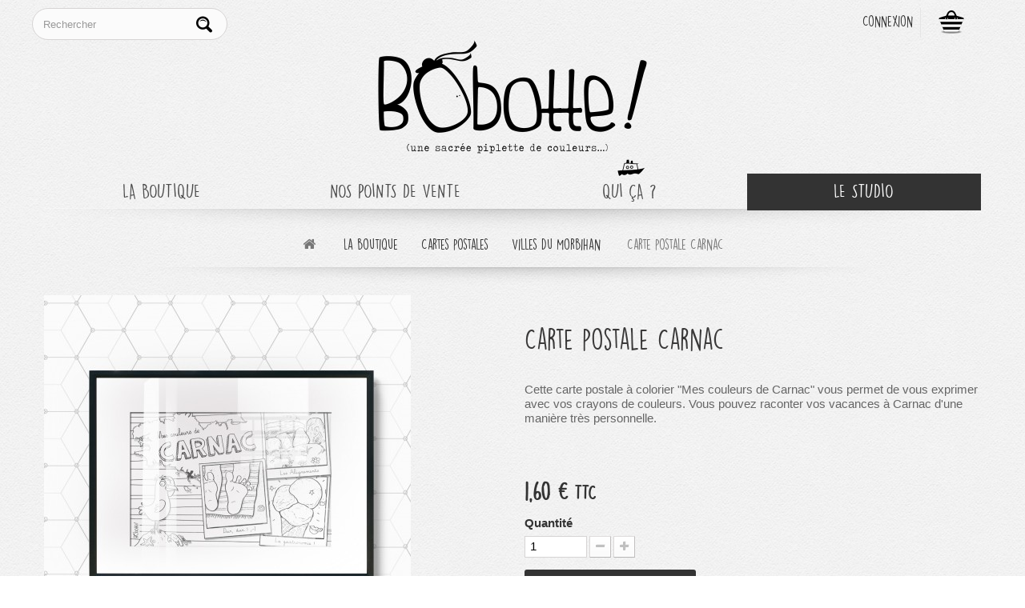

--- FILE ---
content_type: text/html; charset=utf-8
request_url: https://bobotte.fr/villes-du-morbihan/20-carte-postale-mes-couleurs-de-carnac-3770008215177.html
body_size: 12721
content:
<!DOCTYPE HTML>
<!--[if lt IE 7]> <html class="no-js lt-ie9 lt-ie8 lt-ie7" lang="fr-fr"><![endif]-->
<!--[if IE 7]><html class="no-js lt-ie9 lt-ie8 ie7" lang="fr-fr"><![endif]-->
<!--[if IE 8]><html class="no-js lt-ie9 ie8" lang="fr-fr"><![endif]-->
<!--[if gt IE 8]> <html class="no-js ie9" lang="fr-fr"><![endif]-->
<html lang="fr-fr">
	<head>
		<meta charset="utf-8" />
		<title>Carte postale à colorier - Carnac - Design Bobotte!</title>
					<meta name="description" content="Pratique, cette carte postale de Carnac se colorie et s&#039;envoie. On s&#039;amuse et on fait plaisir à la famille en leur envoyant un petit souvenir original et unique" />
						<meta name="generator" content="PrestaShop" />
		<meta name="robots" content="index,follow" />
		<meta name="viewport" content="width=device-width, minimum-scale=0.25, maximum-scale=1.6, initial-scale=1.0" />
		<meta name="apple-mobile-web-app-capable" content="yes" />
		<link rel="icon" type="image/vnd.microsoft.icon" href="/img/favicon.ico?1612367111" />
		<link rel="shortcut icon" type="image/x-icon" href="/img/favicon.ico?1612367111" />
														<link rel="stylesheet" href="/themes/bobotte/css/global.css" type="text/css" media="all" />
																<link rel="stylesheet" href="/themes/bobotte/css/autoload/highdpi.css" type="text/css" media="all" />
																<link rel="stylesheet" href="/themes/bobotte/css/autoload/responsive-tables.css" type="text/css" media="all" />
																<link rel="stylesheet" href="/themes/bobotte/css/autoload/uniform.default.css" type="text/css" media="all" />
																<link rel="stylesheet" href="/themes/bobotte/css/product.css" type="text/css" media="all" />
																<link rel="stylesheet" href="/themes/bobotte/css/print.css" type="text/css" media="print" />
																<link rel="stylesheet" href="/js/jquery/plugins/fancybox/jquery.fancybox.css" type="text/css" media="all" />
																<link rel="stylesheet" href="/js/jquery/plugins/bxslider/jquery.bxslider.css" type="text/css" media="all" />
																<link rel="stylesheet" href="/js/jquery/plugins/jqzoom/jquery.jqzoom.css" type="text/css" media="all" />
																<link rel="stylesheet" href="/modules/socialsharing/css/socialsharing.css" type="text/css" media="all" />
																<link rel="stylesheet" href="/themes/bobotte/css/modules/blockcart/blockcart.css" type="text/css" media="all" />
																<link rel="stylesheet" href="/themes/bobotte/css/modules/blockcategories/blockcategories.css" type="text/css" media="all" />
																<link rel="stylesheet" href="/themes/bobotte/css/modules/blockcurrencies/blockcurrencies.css" type="text/css" media="all" />
																<link rel="stylesheet" href="/themes/bobotte/css/modules/blocklanguages/blocklanguages.css" type="text/css" media="all" />
																<link rel="stylesheet" href="/themes/bobotte/css/modules/blockcontact/blockcontact.css" type="text/css" media="all" />
																<link rel="stylesheet" href="/themes/bobotte/css/modules/blockmyaccountfooter/blockmyaccount.css" type="text/css" media="all" />
																<link rel="stylesheet" href="/themes/bobotte/css/modules/blocknewproducts/blocknewproducts.css" type="text/css" media="all" />
																<link rel="stylesheet" href="/themes/bobotte/css/modules/blocknewsletter/blocknewsletter.css" type="text/css" media="all" />
																<link rel="stylesheet" href="/themes/bobotte/css/modules/blocksearch/blocksearch.css" type="text/css" media="all" />
																<link rel="stylesheet" href="/js/jquery/plugins/autocomplete/jquery.autocomplete.css" type="text/css" media="all" />
																<link rel="stylesheet" href="/themes/bobotte/css/modules/blockspecials/blockspecials.css" type="text/css" media="all" />
																<link rel="stylesheet" href="/themes/bobotte/css/modules/blocktags/blocktags.css" type="text/css" media="all" />
																<link rel="stylesheet" href="/themes/bobotte/css/modules/blockuserinfo/blockuserinfo.css" type="text/css" media="all" />
																<link rel="stylesheet" href="/themes/bobotte/css/modules/blockviewed/blockviewed.css" type="text/css" media="all" />
																<link rel="stylesheet" href="/themes/bobotte/css/modules/homefeatured/homefeatured.css" type="text/css" media="all" />
																<link rel="stylesheet" href="/modules/themeconfigurator/css/hooks.css" type="text/css" media="all" />
																<link rel="stylesheet" href="/modules/sendtoafriend/sendtoafriend.css" type="text/css" media="all" />
																<link rel="stylesheet" href="/themes/bobotte/css/modules/blocktopmenu/css/blocktopmenu.css" type="text/css" media="all" />
																<link rel="stylesheet" href="/themes/bobotte/css/modules/blocktopmenu/css/superfish-modified.css" type="text/css" media="all" />
																<link rel="stylesheet" href="/themes/bobotte/css/product_list.css" type="text/css" media="all" />
														<script type="text/javascript">
var CUSTOMIZE_TEXTFIELD = 1;
var FancyboxI18nClose = 'Fermer';
var FancyboxI18nNext = 'Suivant';
var FancyboxI18nPrev = 'Pr&eacute;c&eacute;dent';
var PS_CATALOG_MODE = false;
var ajax_allowed = true;
var ajaxsearch = true;
var allowBuyWhenOutOfStock = false;
var attribute_anchor_separator = '-';
var attributesCombinations = [];
var availableLaterValue = '';
var availableNowValue = '';
var baseDir = 'https://bobotte.fr/';
var baseUri = 'https://bobotte.fr/';
var blocksearch_type = 'top';
var contentOnly = false;
var currency = {"id":1,"name":"Euro","iso_code":"EUR","iso_code_num":"978","sign":"\u20ac","blank":"1","conversion_rate":"1.000000","deleted":"0","format":"2","decimals":"1","active":"1","prefix":"","suffix":" \u20ac","id_shop_list":null,"force_id":false};
var currencyBlank = 1;
var currencyFormat = 2;
var currencyRate = 1;
var currencySign = '€';
var currentDate = '2026-01-31 10:57:05';
var customerGroupWithoutTax = false;
var customizationFields = false;
var customizationId = null;
var customizationIdMessage = 'Personnalisation';
var default_eco_tax = 0;
var delete_txt = 'Supprimer';
var displayList = false;
var displayPrice = 0;
var doesntExist = 'Ce produit n\'existe pas dans cette déclinaison. Vous pouvez néanmoins en sélectionner une autre.';
var doesntExistNoMore = 'Ce produit n\'est plus en stock';
var doesntExistNoMoreBut = 'avec ces options mais reste disponible avec d\'autres options';
var ecotaxTax_rate = 0;
var fieldRequired = 'Veuillez remplir tous les champs, puis enregistrer votre personnalisation';
var freeProductTranslation = 'Offert !';
var freeShippingTranslation = 'Livraison gratuite !';
var generated_date = 1769853425;
var groupReduction = 0;
var hasDeliveryAddress = false;
var highDPI = true;
var idDefaultImage = 74;
var id_lang = 1;
var id_product = 20;
var img_dir = 'https://bobotte.fr/themes/bobotte/img/';
var img_prod_dir = 'https://bobotte.fr/img/p/';
var img_ps_dir = 'https://bobotte.fr/img/';
var instantsearch = false;
var isGuest = 0;
var isLogged = 0;
var isMobile = false;
var jqZoomEnabled = true;
var maxQuantityToAllowDisplayOfLastQuantityMessage = 3;
var minimalQuantity = 1;
var noTaxForThisProduct = false;
var oosHookJsCodeFunctions = [];
var page_name = 'product';
var placeholder_blocknewsletter = 'Saisissez votre adresse e-mail';
var priceDisplayMethod = 0;
var priceDisplayPrecision = 2;
var productAvailableForOrder = true;
var productBasePriceTaxExcl = 1.333333;
var productBasePriceTaxExcluded = 1.333333;
var productBasePriceTaxIncl = 1.6;
var productHasAttributes = false;
var productPrice = 1.6;
var productPriceTaxExcluded = 1.333333;
var productPriceTaxIncluded = 1.6;
var productPriceWithoutReduction = 1.6;
var productReference = '19';
var productShowPrice = true;
var productUnitPriceRatio = 0;
var product_fileButtonHtml = 'Ajouter';
var product_fileDefaultHtml = 'Aucun fichier sélectionné';
var product_specific_price = [];
var quantitiesDisplayAllowed = false;
var quantityAvailable = 0;
var quickView = false;
var reduction_percent = 0;
var reduction_price = 0;
var removingLinkText = 'supprimer cet article du panier';
var roundMode = 2;
var search_url = 'https://bobotte.fr/recherche';
var sharing_img = 'https://bobotte.fr/74/carte-postale-mes-couleurs-de-carnac.jpg';
var sharing_name = 'Carte postale Carnac';
var sharing_url = 'https://bobotte.fr/villes-du-morbihan/20-carte-postale-mes-couleurs-de-carnac-3770008215177.html';
var specific_currency = false;
var specific_price = 0;
var static_token = '134c6e406d4b9e7e26408002537ff700';
var stf_msg_error = 'Votre e-mail n\'a pas pu être envoyé. Veuillez vérifier l\'adresse et réessayer.';
var stf_msg_required = 'Vous n\'avez pas rempli les champs requis';
var stf_msg_success = 'Votre e-mail a bien été envoyé';
var stf_msg_title = 'Envoyer à un ami';
var stf_secure_key = 'f2ba9ed1145491212d870f74e0474310';
var stock_management = 1;
var taxRate = 20;
var toBeDetermined = 'À définir';
var token = '134c6e406d4b9e7e26408002537ff700';
var uploading_in_progress = 'Envoi en cours, veuillez patienter...';
var usingSecureMode = true;
</script>

						<script type="text/javascript" src="/js/jquery/jquery-1.11.0.min.js"></script>
						<script type="text/javascript" src="/js/jquery/jquery-migrate-1.2.1.min.js"></script>
						<script type="text/javascript" src="/js/jquery/plugins/jquery.easing.js"></script>
						<script type="text/javascript" src="/js/tools.js"></script>
						<script type="text/javascript" src="/themes/bobotte/js/global.js"></script>
						<script type="text/javascript" src="/themes/bobotte/js/autoload/10-bootstrap.min.js"></script>
						<script type="text/javascript" src="/themes/bobotte/js/autoload/15-jquery.total-storage.min.js"></script>
						<script type="text/javascript" src="/themes/bobotte/js/autoload/15-jquery.uniform-modified.js"></script>
						<script type="text/javascript" src="/themes/bobotte/js/autoload/bobotte.js"></script>
						<script type="text/javascript" src="/js/jquery/plugins/fancybox/jquery.fancybox.js"></script>
						<script type="text/javascript" src="/js/jquery/plugins/jquery.idTabs.js"></script>
						<script type="text/javascript" src="/js/jquery/plugins/jquery.scrollTo.js"></script>
						<script type="text/javascript" src="/js/jquery/plugins/jquery.serialScroll.js"></script>
						<script type="text/javascript" src="/js/jquery/plugins/bxslider/jquery.bxslider.js"></script>
						<script type="text/javascript" src="/themes/bobotte/js/product.js"></script>
						<script type="text/javascript" src="/js/jquery/plugins/jqzoom/jquery.jqzoom.js"></script>
						<script type="text/javascript" src="/modules/socialsharing/js/socialsharing.js"></script>
						<script type="text/javascript" src="/themes/bobotte/js/modules/blockcart/ajax-cart.js"></script>
						<script type="text/javascript" src="/themes/bobotte/js/tools/treeManagement.js"></script>
						<script type="text/javascript" src="/themes/bobotte/js/modules/blocknewsletter/blocknewsletter.js"></script>
						<script type="text/javascript" src="/js/jquery/plugins/autocomplete/jquery.autocomplete.js"></script>
						<script type="text/javascript" src="/themes/bobotte/js/modules/blocksearch/blocksearch.js"></script>
						<script type="text/javascript" src="/themes/bobotte/js/modules/sendtoafriend/sendtoafriend.js"></script>
						<script type="text/javascript" src="/themes/bobotte/js/modules/blocktopmenu/js/hoverIntent.js"></script>
						<script type="text/javascript" src="/themes/bobotte/js/modules/blocktopmenu/js/superfish-modified.js"></script>
						<script type="text/javascript" src="/themes/bobotte/js/modules/blocktopmenu/js/blocktopmenu.js"></script>
						<script type="text/javascript" src="/modules/ganalytics/views/js/GoogleAnalyticActionLib.js"></script>
							<meta property="og:type" content="product" />
<meta property="og:url" content="https://bobotte.fr/villes-du-morbihan/20-carte-postale-mes-couleurs-de-carnac-3770008215177.html" />
<meta property="og:title" content="Carte postale à colorier - Carnac - Design Bobotte!" />
<meta property="og:site_name" content="Bobotte" />
<meta property="og:description" content="Pratique, cette carte postale de Carnac se colorie et s&#039;envoie. On s&#039;amuse et on fait plaisir à la famille en leur envoyant un petit souvenir original et unique" />
<meta property="og:image" content="https://bobotte.fr/74-large_default/carte-postale-mes-couleurs-de-carnac.jpg" />
<meta property="product:pretax_price:amount" content="1.33" />
<meta property="product:pretax_price:currency" content="EUR" />
<meta property="product:price:amount" content="1.6" />
<meta property="product:price:currency" content="EUR" />
<meta property="product:weight:value" content="0.008000" />
<meta property="product:weight:units" content="kg" />

			<script type="text/javascript">
				(window.gaDevIds=window.gaDevIds||[]).push('d6YPbH');
				(function(i,s,o,g,r,a,m){i['GoogleAnalyticsObject']=r;i[r]=i[r]||function(){
				(i[r].q=i[r].q||[]).push(arguments)},i[r].l=1*new Date();a=s.createElement(o),
				m=s.getElementsByTagName(o)[0];a.async=1;a.src=g;m.parentNode.insertBefore(a,m)
				})(window,document,'script','//www.google-analytics.com/analytics.js','ga');
				ga('create', 'UA-102444240-1', 'auto');
				ga('require', 'ec');</script>
		<link rel="stylesheet" href="//fonts.googleapis.com/css?family=Open+Sans:300,600&amp;subset=latin,latin-ext" type="text/css" media="all" />
		<!--[if IE 8]>
		<script src="https://oss.maxcdn.com/libs/html5shiv/3.7.0/html5shiv.js"></script>
		<script src="https://oss.maxcdn.com/libs/respond.js/1.3.0/respond.min.js"></script>
		<![endif]-->
		<link rel="stylesheet" href="/themes/bobotte/css/bobotte.css" type="text/css" media="all" />
	</head>
	<body id="product" class="bobotte product product-20 product-carte-postale-mes-couleurs-de-carnac category-20 category-villes-du-morbihan hide-left-column hide-right-column lang_fr">
					<div id="page">
			<div class="header-container">
				<header id="header">
																										<div class="top-nav">
							<div class="container">
								<div class="row">
									<nav><!-- Block search module TOP -->
<div id="search_block_top" class="col-sm-4 clearfix">
	<form id="searchbox" method="get" action="//bobotte.fr/recherche" >
		<input type="hidden" name="controller" value="search" />
		<input type="hidden" name="orderby" value="position" />
		<input type="hidden" name="orderway" value="desc" />
		<input class="search_query form-control" type="text" id="search_query_top" name="search_query" placeholder="Rechercher" value="" />
		<button type="submit" name="submit_search" class="btn btn-default button-search">
			<span>Rechercher</span>
		</button>
	</form>
</div>
<!-- /Block search module TOP --><!-- Block user information module NAV  -->
<div class="header_user_info">
			<a class="login" href="https://bobotte.fr/mon-compte" rel="nofollow" title="Identifiez-vous">
			Connexion
		</a>
	</div>
<!-- /Block usmodule NAV -->
<!-- MODULE Block cart -->
<div class="col-sm-4 clearfix">
	<div class="shopping_cart">
		<a href="https://bobotte.fr/commande" title="Voir mon panier" rel="nofollow">
			<b>Panier</b>
			<span class="ajax_cart_quantity unvisible">0</span>
			<span class="ajax_cart_product_txt unvisible">Produit</span>
			<span class="ajax_cart_product_txt_s unvisible">Produits</span>
			<span class="ajax_cart_total unvisible">
							</span>
			<span class="ajax_cart_no_product">(vide)</span>
					</a>
					<div class="cart_block block exclusive">
				<div class="block_content">
					<!-- block list of products -->
					<div class="cart_block_list">
												<p class="cart_block_no_products">
							Aucun produit
						</p>
																		<div class="cart-prices">
							<div class="cart-prices-line first-line">
								<span class="price cart_block_shipping_cost ajax_cart_shipping_cost unvisible">
																			 À définir																	</span>
								<span class="unvisible">
									Livraison
								</span>
							</div>
																					<div class="cart-prices-line last-line">
								<span class="price cart_block_total ajax_block_cart_total">0,00 €</span>
								<span>Total</span>
							</div>
													</div>
						<p class="cart-buttons">
							<a id="button_order_cart" class="btn btn-default button button-small" href="https://bobotte.fr/commande" title="Commander" rel="nofollow">
								<span>
									Commander<i class="icon-chevron-right right"></i>
								</span>
							</a>
						</p>
					</div>
				</div>
			</div><!-- .cart_block -->
			</div>
</div>

	<div id="layer_cart">
		<div class="clearfix">
			<div class="layer_cart_product col-xs-12 col-md-6">
				<span class="cross" title="Fermer la fenêtre"></span>
				<span class="title">
					<i class="icon-check"></i>Produit ajouté au panier avec succès
				</span>
				<div class="product-image-container layer_cart_img">
				</div>
				<div class="layer_cart_product_info">
					<span id="layer_cart_product_title" class="product-name"></span>
					<span id="layer_cart_product_attributes"></span>
					<div>
						<strong class="dark">Quantité</strong>
						<span id="layer_cart_product_quantity"></span>
					</div>
					<div>
						<strong class="dark">Total</strong>
						<span id="layer_cart_product_price"></span>
					</div>
				</div>
			</div>
			<div class="layer_cart_cart col-xs-12 col-md-6">
				<span class="title">
					<!-- Plural Case [both cases are needed because page may be updated in Javascript] -->
					<span class="ajax_cart_product_txt_s  unvisible">
						Il y a <span class="ajax_cart_quantity">0</span> produits dans votre panier.
					</span>
					<!-- Singular Case [both cases are needed because page may be updated in Javascript] -->
					<span class="ajax_cart_product_txt ">
						Il y a 1 produit dans votre panier.
					</span>
				</span>
				<div class="layer_cart_row">
					<strong class="dark">
						Total produits
											</strong>
					<span class="ajax_block_products_total">
											</span>
				</div>

								<div class="layer_cart_row">
					<strong class="dark unvisible">
						Frais de port&nbsp;					</strong>
					<span class="ajax_cart_shipping_cost unvisible">
													 À définir											</span>
				</div>
								<div class="layer_cart_row">
					<strong class="dark">
						Total
											</strong>
					<span class="ajax_block_cart_total">
											</span>
				</div>
				<div class="button-container">
					<span class="continue btn btn-default button exclusive-medium" title="Continuer mes achats">
						<span>
							<i class="icon-chevron-left left"></i>Continuer mes achats
						</span>
					</span>
					<a class="btn btn-default button button-medium"	href="https://bobotte.fr/commande" title="Commander" rel="nofollow">
						<span>
							Commander<i class="icon-chevron-right right"></i>
						</span>
					</a>
				</div>
			</div>
		</div>
		<div class="crossseling"></div>
	</div> <!-- #layer_cart -->
	<div class="layer_cart_overlay"></div>

<!-- /MODULE Block cart -->
</nav>
								</div>
							</div>
						</div>
										<div>
						<div class="container">
							<div class="middle-nav row">
								<div id="header_logo">
									<a href="https://bobotte.fr/" title="Bobotte">
										<img class="logo img-responsive" src="https://bobotte.fr/themes/bobotte/img/logo-bobotte@x2.png" alt="Bobotte" width="672" height="284"/>
									</a>
								</div>
									<!-- Menu -->
	<div id="block_top_menu" class="sf-contener clearfix col-lg-12">
		<div class="cat-title">Menu</div>
		<ul class="sf-menu clearfix menu-content">
			<li><a href="https://bobotte.fr/12-la-boutique" title="La boutique">La boutique</a><ul><li><a href="https://bobotte.fr/14-cartes-postales" title="Cartes postales">Cartes postales</a><ul><li><a href="https://bobotte.fr/19-region-bretagne" title="Région Bretagne">Région Bretagne</a></li><li><a href="https://bobotte.fr/20-villes-du-morbihan" title="Villes du Morbihan">Villes du Morbihan</a></li><li><a href="https://bobotte.fr/25-villes-du-finistere" title="Villes du Finistère">Villes du Finistère</a></li><li><a href="https://bobotte.fr/26-villes-des-cotes-d-armor" title="Villes des Côtes d'Armor">Villes des Côtes d'Armor</a></li><li><a href="https://bobotte.fr/27-villes-d-ille-et-vilaine" title="Villes d'Ille et Vilaine">Villes d'Ille et Vilaine</a></li></ul></li><li><a href="https://bobotte.fr/28-carterie" title="Carterie">Carterie</a></li><li><a href="https://bobotte.fr/16-sets-de-table" title="Sets de table">Sets de table</a></li><li><a href="https://bobotte.fr/17-sous-verres" title="Sous-verres">Sous-verres</a></li></ul></li><li><a href="/magasins" title="Nos points de vente">Nos points de vente</a></li>
<li><a href="https://bobotte.fr/content/category/2-qui-ca-" title="Qui ça ?">Qui ça ?</a><ul><li ><a href="https://bobotte.fr/content/4-qui-est-bobotte">Qui est Bobotte ?</a></li><li ><a href="https://bobotte.fr/content/7-Actualite">Notre actualité</a></li><li ><a href="https://bobotte.fr/content/8-bobotte-vue-par-les-medias">Bobotte & les médias</a></li></ul></li>
<li><a href="https://bobotte.studio/" onclick="return !window.open(this.href);" title="Le Studio">Le Studio</a></li>

					</ul>
	</div>
	<!--/ Menu -->
							</div>
						</div>
					</div>
				</header>
			</div>
			<div class="columns-container">
				<div id="columns" class="container">
											
<!-- Breadcrumb -->
<div class="breadcrumb clearfix">
	<a class="home" href="https://bobotte.fr/" title="retour &agrave; Accueil"><i class="icon-home"></i></a>
			<span class="navigation-pipe">&gt;</span>
					<span class="navigation_page"><span itemscope itemtype="http://data-vocabulary.org/Breadcrumb"><a itemprop="url" href="https://bobotte.fr/12-la-boutique" title="La boutique" ><span itemprop="title">La boutique</span></a></span><span class="navigation-pipe">></span><span itemscope itemtype="http://data-vocabulary.org/Breadcrumb"><a itemprop="url" href="https://bobotte.fr/14-cartes-postales" title="Cartes postales" ><span itemprop="title">Cartes postales</span></a></span><span class="navigation-pipe">></span><span itemscope itemtype="http://data-vocabulary.org/Breadcrumb"><a itemprop="url" href="https://bobotte.fr/20-villes-du-morbihan" title="Villes du Morbihan" ><span itemprop="title">Villes du Morbihan</span></a></span><span class="navigation-pipe">></span>Carte postale Carnac</span>
			</div>
<!-- /Breadcrumb -->

										<div id="slider_row" class="row">
																	</div>
					<div class="row">
																		<div id="center_column" class="center_column col-xs-12 col-sm-12">
	

							<div itemscope itemtype="https://schema.org/Product">
	<meta itemprop="url" content="https://bobotte.fr/villes-du-morbihan/20-carte-postale-mes-couleurs-de-carnac-3770008215177.html">
	<div class="primary_block row">
					<div class="container">
			</div>
								<!-- left infos-->
		<div class="pb-left-column col-xs-12 col-sm-6 col-md-6">
			<!-- product img-->
			<div id="image-block" class="clearfix">
																	<span id="view_full_size">
													<a class="jqzoom" title="Carte postale Carnac à colorier" rel="gal1" href="https://bobotte.fr/74-thickbox_default/carte-postale-mes-couleurs-de-carnac.jpg">
								<img itemprop="image" src="https://bobotte.fr/74-large_default/carte-postale-mes-couleurs-de-carnac.jpg" title="Carte postale Carnac à colorier" alt="Carte postale Carnac à colorier"/>
							</a>
											</span>
							</div> <!-- end image-block -->
							<!-- thumbnails -->
				<div id="views_block" class="clearfix ">
											<span class="view_scroll_spacer">
							<a id="view_scroll_left" class="" title="Autres vues" href="javascript:{}">
								Pr&eacute;c&eacute;dent
							</a>
						</span>
										<div id="thumbs_list">
						<ul id="thumbs_list_frame">
																																																						<li id="thumbnail_74">
									<a href="javascript:void(0);" rel="{gallery: 'gal1', smallimage: 'https://bobotte.fr/74-large_default/carte-postale-mes-couleurs-de-carnac.jpg',largeimage: 'https://bobotte.fr/74-thickbox_default/carte-postale-mes-couleurs-de-carnac.jpg'}" title="Carte postale Carnac à colorier">
										<img class="img-responsive" id="thumb_74" src="https://bobotte.fr/74-cart_default/carte-postale-mes-couleurs-de-carnac.jpg" alt="Carte postale Carnac à colorier" title="Carte postale Carnac à colorier" height="80" width="80" itemprop="image" />
									</a>
								</li>
																																																<li id="thumbnail_135">
									<a href="javascript:void(0);" rel="{gallery: 'gal1', smallimage: 'https://bobotte.fr/135-large_default/carte-postale-mes-couleurs-de-carnac.jpg',largeimage: 'https://bobotte.fr/135-thickbox_default/carte-postale-mes-couleurs-de-carnac.jpg'}" title="Carte à colorier Carnac ">
										<img class="img-responsive" id="thumb_135" src="https://bobotte.fr/135-cart_default/carte-postale-mes-couleurs-de-carnac.jpg" alt="Carte à colorier Carnac " title="Carte à colorier Carnac " height="80" width="80" itemprop="image" />
									</a>
								</li>
																																																<li id="thumbnail_136" class="last">
									<a href="javascript:void(0);" rel="{gallery: 'gal1', smallimage: 'https://bobotte.fr/136-large_default/carte-postale-mes-couleurs-de-carnac.jpg',largeimage: 'https://bobotte.fr/136-thickbox_default/carte-postale-mes-couleurs-de-carnac.jpg'}" title="Coloriage de Carnac ">
										<img class="img-responsive" id="thumb_136" src="https://bobotte.fr/136-cart_default/carte-postale-mes-couleurs-de-carnac.jpg" alt="Coloriage de Carnac " title="Coloriage de Carnac " height="80" width="80" itemprop="image" />
									</a>
								</li>
																			</ul>
					</div> <!-- end thumbs_list -->
											<a id="view_scroll_right" title="Autres vues" href="javascript:{}">
							Suivant
						</a>
									</div> <!-- end views-block -->
				<!-- end thumbnails -->
										<p class="resetimg clear no-print">
					<span id="wrapResetImages" style="display: none;">
						<a href="https://bobotte.fr/villes-du-morbihan/20-carte-postale-mes-couleurs-de-carnac-3770008215177.html" data-id="resetImages">
							<i class="icon-repeat"></i>
							Afficher toutes les images
						</a>
					</span>
				</p>
					</div> <!-- end pb-left-column -->
		<!-- end left infos-->
		<!-- center infos -->
		<div class="pb-center-column col-xs-12 col-sm-6">
						<h1 itemprop="name">Carte postale Carnac</h1>
			<p id="product_reference">
				<label>R&eacute;f&eacute;rence : </label>
				<span class="editable" itemprop="sku" content="19">19</span>
			</p>
						<p id="product_condition">
				<label>&Eacute;tat : </label>
									<link itemprop="itemCondition" href="https://schema.org/NewCondition"/>
					<span class="editable">Nouveau produit</span>
							</p>
										<div id="short_description_block">
											<div id="short_description_content" class="rte align_justify" itemprop="description"><p>Cette carte postale à colorier "Mes couleurs de Carnac" vous permet de vous exprimer avec vos crayons de couleurs. Vous pouvez raconter vos vacances à Carnac d'une manière très personnelle.</p></div>
					
											<p class="buttons_bottom_block">
							<a href="javascript:{}" class="button">
								Plus de d&eacute;tails
							</a>
						</p>
										<!---->
				</div> <!-- end short_description_block -->
									<!-- availability or doesntExist -->
			<p id="availability_statut" style="display: none;">
				
				<span id="availability_value" class="label label-success"></span>
			</p>
											<p class="warning_inline" id="last_quantities" style="display: none" >Attention : derni&egrave;res pi&egrave;ces disponibles !</p>
						<p id="availability_date" style="display: none;">
				<span id="availability_date_label">Date de disponibilit&eacute;:</span>
				<span id="availability_date_value"></span>
			</p>
			<!-- Out of stock hook -->
			<div id="oosHook" style="display: none;">
				
			</div>
		</div>
		<!-- end center infos-->
		<!-- pb-right-column-->
		<div class="pb-right-column col-xs-12 col-sm-6 col-md-6">
						<!-- add to cart form-->
			<form id="buy_block" action="https://bobotte.fr/panier" method="post">
				<!-- hidden datas -->
				<p class="hidden">
					<input type="hidden" name="token" value="134c6e406d4b9e7e26408002537ff700" />
					<input type="hidden" name="id_product" value="20" id="product_page_product_id" />
					<input type="hidden" name="add" value="1" />
					<input type="hidden" name="id_product_attribute" id="idCombination" value="" />
				</p>
				<div class="box-info-product">
					<div class="content_prices clearfix">
													<!-- prices -->
							<div>
								<p class="our_price_display" itemprop="offers" itemscope itemtype="https://schema.org/Offer"><link itemprop="availability" href="https://schema.org/InStock"/><span id="our_price_display" class="price" itemprop="price" content="1.6">1,60 €</span> TTC<meta itemprop="priceCurrency" content="EUR" /></p>
								<p id="reduction_percent"  style="display:none;"><span id="reduction_percent_display"></span></p>
								<p id="reduction_amount"  style="display:none"><span id="reduction_amount_display"></span></p>
								<p id="old_price" class="hidden"><span id="old_price_display"><span class="price"></span></span></p>
															</div> <!-- end prices -->
																											 
						
                        
						<div class="clear"></div>
					</div> <!-- end content_prices -->
					<div class="product_attributes clearfix">
						<!-- quantity wanted -->
												<p id="quantity_wanted_p">
							<label for="quantity_wanted">Quantit&eacute;</label>
							<input type="number" min="1" name="qty" id="quantity_wanted" class="text" value="1" />
							<a href="#" data-field-qty="qty" class="btn btn-default button-minus product_quantity_down">
								<span><i class="icon-minus"></i></span>
							</a>
							<a href="#" data-field-qty="qty" class="btn btn-default button-plus product_quantity_up">
								<span><i class="icon-plus"></i></span>
							</a>
							<span class="clearfix"></span>
						</p>
												<!-- minimal quantity wanted -->
						<p id="minimal_quantity_wanted_p" style="display: none;">
							La quantit&eacute; minimale pour pouvoir commander ce produit est <b id="minimal_quantity_label">1</b>
						</p>
											</div> <!-- end product_attributes -->
					<div class="box-cart-bottom">
						<div>
							<p id="add_to_cart" class="buttons_bottom_block no-print">
								<button type="submit" name="Submit" class="exclusive">
									<span>Ajouter au panier</span>
								</button>
							</p>
						</div>
						<!-- Productpaymentlogos module -->
<div id="product_payment_logos">
	<div class="box-security">
    <h5 class="product-heading-h5"></h5>
  	<a href="https://bobotte.fr/content/3-conditions-generales-vente" title="">		<img src="/modules/productpaymentlogos/img/payment-logo.png" alt="" class="img-responsive" />
	</a>    </div>
</div>
<!-- /Productpaymentlogos module -->
					</div> <!-- end box-cart-bottom -->
				</div> <!-- end box-info-product -->
			</form>
						<div class="partage">
			
	<p class="socialsharing_product list-inline no-print">
							<button data-type="facebook" type="button" class="btn btn-default btn-facebook social-sharing">
				<i class="icon-facebook"></i> Partager
				<!-- <img src="https://bobotte.fr/modules/socialsharing/img/facebook.gif" alt="Facebook Like" /> -->
			</button>
									<button data-type="pinterest" type="button" class="btn btn-default btn-pinterest social-sharing">
				<i class="icon-pinterest"></i> Pinterest
				<!-- <img src="https://bobotte.fr/modules/socialsharing/img/pinterest.gif" alt="Pinterest" /> -->
			</button>
			</p>
									<!-- usefull links-->
					<ul id="usefull_link_block" class="clearfix no-print">
						<li class="sendtofriend">
	<a id="send_friend_button" href="#send_friend_form">
		Envoyer à un ami
	</a>
	<div style="display: none;">
		<div id="send_friend_form">
			<h2  class="page-subheading">
				Envoyer à un ami
			</h2>
			<div class="row">
				<div class="product clearfix col-xs-12 col-sm-6">
					<img src="https://bobotte.fr/74-home_default/carte-postale-mes-couleurs-de-carnac.jpg" height="368" width="368" alt="Carte postale Carnac" />
					<div class="product_desc">
						<p class="product_name">
							<strong>Carte postale Carnac</strong>
						</p>
						<p>Cette carte postale à colorier "Mes couleurs de Carnac" vous permet de vous exprimer avec vos crayons de couleurs. Vous pouvez raconter vos vacances à Carnac d'une manière très personnelle.</p>
					</div>
				</div><!-- .product -->
				<div class="send_friend_form_content col-xs-12 col-sm-6" id="send_friend_form_content">
					<div id="send_friend_form_error"></div>
					<div id="send_friend_form_success"></div>
					<div class="form_container">
						<p class="intro_form">
							Destinataire :
						</p>
						<p class="text">
							<label for="friend_name">
								Nom de votre ami <sup class="required">*</sup> :
							</label>
							<input id="friend_name" name="friend_name" type="text" value=""/>
						</p>
						<p class="text">
							<label for="friend_email">
								Adresse e-mail de votre ami <sup class="required">*</sup> :
							</label>
							<input id="friend_email" name="friend_email" type="text" value=""/>
						</p>
						<p class="txt_required">
							<sup class="required">*</sup> Champs requis
						</p>
					</div>
					<p class="submit">
						<button id="sendEmail" class="btn button button-small" name="sendEmail" type="submit">
							<span>Envoyer</span>
						</button>&nbsp;
						OU&nbsp;
						<a class="closefb" href="#">
							Annuler
						</a>
					</p>
				</div> <!-- .send_friend_form_content -->
			</div>
		</div>
	</div>
</li>





						<li class="print">
							<a href="javascript:print();">
								Imprimer
							</a>
						</li>
					</ul>
							</div>
		</div>
<!-- end pb-right-column-->
	</div> <!-- end primary_block -->
								<!-- More info -->
			<section class="page-product-box">
				<h3 class="page-product-heading">En savoir plus</h3>
				<!-- full description -->
				<div  class="rte"><p><span><span class="section-facts-description-text">Cette carte à colorier de Carnac vous présente en quelques instantanés un aperçu de ce que cette<span><span class="section-facts-description-text"> station balnéaire bretonne a à offrir. Découvrez s</span></span>es alignements de 2 934 menhirs, ses plages ensoleillés et ses marchands de glace.<br /></span></span></p>
<p><span><span class="section-facts-description-text">Coloriez ces dessins rigolos de vos vacances à Carnac et envoyez la carte pour donner de vos nouvelles.</span></span></p>
<p><span><span class="section-facts-description-text"><span><span class="section-facts-description-text">Bob la Mouette envoie ses bons baisers de Carnac ! Et vous ?<br /></span></span></span></span></p>
<p><span><span class="section-facts-description-text"><span><span class="section-facts-description-text">Format : 10,50 x 14,85 cm (400 g/m2).</span></span></span></span></p></div>
			</section>
			<!--end  More info -->
										
				<script type="text/javascript">
					jQuery(document).ready(function(){
						var MBG = GoogleAnalyticEnhancedECommerce;
						MBG.setCurrency('EUR');
						MBG.addProductDetailView({"id":20,"name":"\"Carte postale Carnac\"","category":"\"villes-du-morbihan\"","brand":"false","variant":"null","type":"typical","position":"0","quantity":1,"list":"product","url":"","price":"1.33"});
					});
				</script>		<!-- description & features -->
											</div> <!-- itemscope product wrapper -->
 
					</div><!-- #center_column -->
										</div><!-- .row -->
				</div><!-- #columns -->
			</div><!-- .columns-container -->
							<!-- Footer -->
				<div class="footer-container">
					<footer id="footer"  class="container">
						<div class="row"><!-- Block Newsletter module-->
<div id="newsletter_block_left" class="block">
	<h4>Lettre d'informations</h4>
	<div class="block_content">
		<form action="//bobotte.fr/" method="post">
			<div class="form-group" >
				<input class="inputNew form-control grey newsletter-input" id="newsletter-input" type="text" name="email" size="18" value="Saisissez votre adresse e-mail" />
                <button type="submit" name="submitNewsletter" class="btn btn-default button button-small">
                    <span>ok</span>
                </button>
				<input type="hidden" name="action" value="0" />
			</div>
		</form>
	</div>
    
</div>
<!-- /Block Newsletter module-->
<section id="social_block" class="pull-right">
	<ul>
					<li class="facebook">
				<a class="_blank" href="https://www.facebook.com/Bobottecoloriage">
					<span>Facebook</span>
				</a>
			</li>
						                                	<li class="pinterest">
        		<a class="_blank" href="https://fr.pinterest.com/bobotte0091/">
        			<span>Pinterest</span>
        		</a>
        	</li>
                                	<li class="instagram">
        		<a class="_blank" href="https://www.instagram.com/bobottecoloriage/">
        			<span>Instagram</span>
        		</a>
        	</li>
        	</ul>
    <h4>Nous suivre</h4>
</section>
<div class="clearfix"></div>

<!-- Block categories module -->
<section class="blockcategories_footer footer-block col-xs-12 col-sm-2">
	<h4>Catégories</h4>
	<div class="category_footer toggle-footer">
		<div class="list">
			<ul class="dhtml">
												
<li class="last">
	<a 
	href="https://bobotte.fr/12-la-boutique" title="Vous cherchez des coloriages de la Bretagne fun, ludiques, et originaux ? Bobotte! dépoussière la Bretagne et ses clichés pour que vous lui redonniez les couleurs qu&#039;elle mérite. Découvrez des souvenirs originaux à garder ou à envoyer à vos proches, des dessins pour vous amuser quand il fait gris loin des écrans. Tous nos produits sont imaginés et fabriqués en Bretagne pour allier éthique et qualité. Nous vous proposons des dessins de la Bretagne à colorier sur différents supports : cartes postales, sets de table, sous-verres et marque-pages pour que toutes les occasions soient bonnes pour colorier la Bretagne.">
		La boutique
	</a>
			<ul>
												
<li >
	<a 
	href="https://bobotte.fr/14-cartes-postales" title="Cette année, on joint l&#039;utile à l&#039;agréable et on prend un vrai plaisir à envoyer des cartes postales ultra personnalisées et drôles. On en a assez des bigoudènes en tout genre et des représentations humoristiques douteuses sur une Bretagne qui a tellement plus à offrir que ces clichés. Bobotte! vous donne la possibilité de montrer à vos proches à quoi ressemble votre Bretagne. 
 Amusez-vous à colorier les cartes postales du lieu de vos vacances et envoyez une carte très spéciale à vos proches, une carte de la Bretagne qui ne ressemble à aucune autre. 
 Découvrez nos modèles par département ou nos modèles bretons et sortez la Bretagne de la grisaille !">
		Cartes postales
	</a>
			<ul>
												
<li >
	<a 
	href="https://bobotte.fr/19-region-bretagne" title="Vous avez parcouru toute la Bretagne pendant vos vacances et vous ne voulez pas envoyer de cartes postales d&#039;une ville en particulier ? 
 Découvrez toutes nos cartes de la région Bretagne dans sa pluralité et sa diversité. Elles s&#039;adressent à tous ceux qui aiment toutes les Bretagne s , celle des terres, celle de la Manche, celle des abers... Au programme, hortensias, pêche à pieds, gastronomie, marinière et poissons-bigoudènes !">
		Région Bretagne
	</a>
	</li>

																
<li >
	<a 
	href="https://bobotte.fr/20-villes-du-morbihan" title="Coloriez les plus belles villes du Morbihan sur des cartes postales à envoyer à ceux qui sont loin. Montrez-leur que la grisaille n&#039;a pas sa place dans ce beau département et faites-leur connaître les caractéristiques de votre lieu de vacances ou bien de votre coup de cœur : Vannes avec ses maisons à pan de bois, la Presqu&#039;Île de Rhuys et le château de Suscinio, Quiberon et ses niniches... Et faites-vous plaisir à colorier ces dessins rigolos. C&#039;est la Bretagne vue et corrigée (surtout dépoussiérée) par Bobotte! 
 Les plus observateurs d&#039;entre vous auront remarqué que Bobotte a encore débordé (dur dur pour une pro du coloriage !) pour croquer Guérande... Les coups de coeur ne connaissent pas de frontières !">
		Villes du Morbihan
	</a>
	</li>

																
<li >
	<a 
	href="https://bobotte.fr/25-villes-du-finistere" title="Coloriez les plus belles villes du Finistère sur des cartes postales aux dessins rigolos. Et faites plaisir à vos proches en leur donnant des nouvelles très personnalisées, car chaque carte est unique ! C&#039;est vous qui choisissez quelle couleur donner à Quimper et son festival, à Pont-Aven et ses tableaux, à Concarneau et ses sardines... Amusez-vous et exprimez-vous à travers les différents polaroïds qui composent les cartes postales Bobotte!">
		Villes du Finistère
	</a>
	</li>

																
<li >
	<a 
	href="https://bobotte.fr/26-villes-des-cotes-d-armor" title="Vous connaissez les Côtes d&#039;Armor ? Vous y êtes venus en vacances ou vous y habitez ? Alors vous savez la richesse que recèle ce beau département du Nord-Bretagne et vous avez à cœur de partager ces pépites à vos proches. Les cartes à colorier des plus beaux sites des Côtes d&#039;Armor que vous propose Bobotte! sont faites pour ça. Et pour que vous y ajoutiez votre touche personnelle avec des couleurs. 
 Vite, dites à vos proches que Paimpol n&#039;est pas seulement le port où on embarque pour l&#039;île de Bréhat, que Dinan est trop souvent dans l&#039;ombre de Dinard, qu&#039;il y a autre chose à Perros-Guirec que son casino, que la Côte de Granit Rose ne se résume pas à ses rochers et que la baie de Saint-Brieuc est la plus grande réserve de Bretagne.">
		Villes des Côtes d&#039;Armor
	</a>
	</li>

																
<li class="last">
	<a 
	href="https://bobotte.fr/27-villes-d-ille-et-vilaine" title="Les hauts lieux touristiques d&#039;Ille et Vilaine ont été croqués par Bobotte! Et de la même façon que parfois quand on colorie, on déborde, Bobotte! a débordé des frontières départementales pour dessiner aussi le Mont-Saint-Michel... Faites découvrir la Côte d&#039;Emeraude, Rennes ou encore Dinard à vos proches en vous exprimant avec des couleurs. Voyagez au gré des sites et des activités touristiques ou sportives incontournables de ce département du nord de la Bretagne avec les cartes à colorier et leurs dessins amusants. Bien sûr, libre à vous de colorier ou de faire colorier la carte Bobotte! 
 Alors quelles couleurs allez-vous donner aux paysages marins de Saint-Malo, Cancale ou de la baie du Mont-Saint-Michel qui sont si changeants ?">
		Villes d&#039;Ille et Vilaine
	</a>
	</li>

									</ul>
	</li>

																
<li >
	<a 
	href="https://bobotte.fr/28-carterie" title="Pour envoyer un petit mot, rien de mieux qu&#039;une carte originale. Et elle sera d&#039;autant plus appréciée si vous y avez mis tout votre cœur. Bobotte! vous a donc concocté des cartes à colorier pour des occasions spéciales. Ainsi, vous pouvez désormais personnaliser avec des crayons de couleurs vos cartes d&#039;anniversaire, vos cartes de remerciements et aussi des cartes d&#039;invitation pour toutes sortes d&#039;événements festifs : goûter d&#039;anniversaire, fiançailles, départ en retraite... toutes les excuses sont bonnes pour dégainer vos crayons de couleur et faire la fête avec vos proches. 
 Avec Bobotte!, les cartes d&#039;anniversaire, les cartes de remerciements et les invitations sont uniques et feront plaisir à tous les coups. Idéal pour accompagner les messages aux gens qu&#039;on aime !">
		Carterie
	</a>
	</li>

																
<li >
	<a 
	href="https://bobotte.fr/16-sets-de-table" title="Vous cherchez à occuper vos enfants à table ? Vous aimeriez qu&#039;ils décollent leur nez des écrans ? Les sets de table à colorier Bobotte! sont là pour ça ! Découvrez notre lot de 8 sets de table en papier à colorier au thème « table de Bretagne ». 
 Dépoussiérez les services bretons d&#039;antan avec des couleurs pétillantes et gaies. Les motifs résolument rigolos de nos sets de table de la Bretagne à colorier vous feront patienter jusqu&#039;à la crêpe au caramel au beurre salé ! 
 Le lot se compose de 2 sets de table bretons déclinés en 4 modèles différents (8 sets à colorier en tout). Vous ne verrez plus la faïencerie bretonne du même œil !">
		Sets de table
	</a>
	</li>

																
<li class="last">
	<a 
	href="https://bobotte.fr/17-sous-verres" title="Des sous-verres à colorier ? Rien de mieux pour animer un apéro et s&#039;amuser tous ensemble, petits et grands. Notre lot de 6 sous-verres de la Bretagne à colorier a pour thématique « selfies de famille ». Parfait pour s&#039;amuser avec toute la famille. Vous pouvez colorier le grand-père, la grand-mère, le père, etc, comme un jeu de 7 familles ! Apportez votre touche de couleur pour représenter mamie en bigoudène et le petit dernier en aventurier. 
 Et parce qu&#039;à Bobotte!, nous voulons que vos coloriages durent dans le temps et ne servent pas qu&#039;à décorer, nous avons pensé à l&#039;après-coloriage ! Une pochette de protection individuelle est incluse dans le paquet pour chacun des 6 sous-verres. Ce serait dommage que des débordements de grenadine viennent délaver vos couleurs de la Bretagne.">
		Sous-verres
	</a>
	</li>

									</ul>
	</li>

							
										</ul>
		</div>
	</div> <!-- .category_footer -->
</section>
<!-- /Block categories module -->

	<!-- Block CMS module footer -->
	<section class="footer-block col-xs-12 col-sm-2" id="block_various_links_footer">
		<h4>Informations</h4>
		<ul class="toggle-footer">
																<li class="item">
					<a href="https://bobotte.fr/magasins" title="Nos magasins">
						Nos magasins
					</a>
				</li>
									<li class="item">
				<a href="https://bobotte.fr/contact" title="Contactez-nous">
					Contactez-nous
				</a>
			</li>
															<li class="item">
						<a href="https://bobotte.fr/content/2-mentions-legales" title="Mentions légales">
							Mentions légales
						</a>
					</li>
																<li class="item">
						<a href="https://bobotte.fr/content/3-conditions-generales-vente" title="CGV">
							CGV
						</a>
					</li>
												</ul>
		
	</section>
		<!-- /Block CMS module footer -->

<!-- Block myaccount module -->
<section class="footer-block col-xs-12 col-sm-4">
	<h4><a href="https://bobotte.fr/mon-compte" title="Gérer mon compte client" rel="nofollow">Mon compte</a></h4>
	<div class="block_content toggle-footer">
		<ul class="bullet">
			<li><a href="https://bobotte.fr/historique-commandes" title="Mes commandes" rel="nofollow">Mes commandes</a></li>
						<li><a href="https://bobotte.fr/avoirs" title="Mes avoirs" rel="nofollow">Mes avoirs</a></li>
			<li><a href="https://bobotte.fr/adresses" title="Mes adresses" rel="nofollow">Mes adresses</a></li>
			<li><a href="https://bobotte.fr/identite" title="Gérer mes informations personnelles" rel="nofollow">Mes informations personnelles</a></li>
						
            		</ul>
	</div>
</section>
<!-- /Block myaccount module -->

<!-- MODULE Block contact infos -->
<section id="block_contact_infos" class="footer-block col-xs-12 col-sm-4">
	<div>
        <h4>Informations sur votre boutique</h4>
        <ul class="toggle-footer">
                        	<li>
            		<i class="icon-map-marker"></i>Bobotte!,  7, rue du Général De Gaulle - 56620 Pont-Scorff            	</li>
                                    	<li>
            		<i class="icon-phone"></i>Appelez-nous au : 
            		<span>06 61 58 65 32</span>
            	</li>
                                    	<li>
            		<i class="icon-envelope-alt"></i>E-mail : 
            		<span><a href="&#109;&#97;&#105;&#108;&#116;&#111;&#58;%63%6f%6e%74%61%63%74@%62%6f%62%6f%74%74%65.%66%72" >&#x63;&#x6f;&#x6e;&#x74;&#x61;&#x63;&#x74;&#x40;&#x62;&#x6f;&#x62;&#x6f;&#x74;&#x74;&#x65;&#x2e;&#x66;&#x72;</a></span>
            	</li>
                    </ul>
    </div>
</section>
<!-- /MODULE Block contact infos -->

				<script type="text/javascript">
					ga('send', 'pageview');
				</script></div>
					</footer>
				</div><!-- #footer -->
					</div><!-- #page -->
</body></html>

--- FILE ---
content_type: text/css
request_url: https://bobotte.fr/themes/bobotte/css/bobotte.css
body_size: 5671
content:
/*
	jaune : rgb(254,234,0);
*/

/* Bobotte Style */
::-webkit-input-placeholder { /* Chrome/Opera/Safari */
  color: #333;
}
::-moz-placeholder { /* Firefox 19+ */
  color: #333;
}
:-ms-input-placeholder { /* IE 10+ */
  color: #333;
}
:-moz-placeholder { /* Firefox 18- */
  color: #333;
}

a:hover, a:focus {
	outline: none;
}
body {
	background:url(../img/cream-paper.jpg) repeat center;
	font-size: 1.45em;
}

/* typographie */
/* font */
@font-face {
    font-family: 'dk_lemon';
    src: url('../fonts/dk_lemon_yellow_sun-webfont.eot');
    src: url('../fonts/dk_lemon_yellow_sun-webfont.eot?#iefix') format('embedded-opentype'),
         url('../fonts/dk_lemon_yellow_sun-webfont.woff2') format('woff2'),
         url('../fonts/dk_lemon_yellow_sun-webfont.woff') format('woff'),
         url('../fonts/dk_lemon_yellow_sun-webfont.ttf') format('truetype'),
         url('../fonts/dk_lemon_yellow_sun-webfont.svg#dk_lemon_yellow_sunregular') format('svg');
    font-weight: normal;
    font-style: normal;

}
@font-face {
    font-family: 'typewriter';
    src: url('../fonts/travelingtypewriter-webfont.eot');
    src: url('../fonts/travelingtypewriter-webfont.eot?#iefix') format('embedded-opentype'),
         url('../fonts/travelingtypewriter-webfont.woff2') format('woff2'),
         url('../fonts/travelingtypewriter-webfont.woff') format('woff'),
         url('../fonts/travelingtypewriter-webfont.ttf') format('truetype'),
         url('../fonts/travelingtypewriter-webfont.svg#traveling__typewriterregular') format('svg');
    font-weight: normal;
    font-style: normal;
}

.txtcenter {text-align: center;}


/********* custom css *********/

.bobotte .header-container, .bobotte .columns-container {
	 background: transparent none;
}

/* HEADER  */
.bobotte #header {
    background:none;
    padding-bottom:0;
    max-width:1200px;
    margin:0 auto;
}

.bobotte #header .middle-nav.row #header_logo {
    display: block;
    margin: 0 auto;
    padding: 0;
    width: auto;
    float: none;
}
img.logo.img-responsive {
    width: calc( 672px /2 );
    margin: 0 auto;
}

.bobotte #header .top-nav {
	padding: 10px 0 0;
	background-color: transparent;
}
#header nav {
	font-size: 18px;
	text-align: right;
}
nav a{
		font-family: 'dk_lemon', Open Sans, sans-serif;
		color: #333;
}
/* recherche */
.bobotte #search_block_top {
	padding: 0;
	width: auto;
}
.bobotte #search_block_top  #search_query_top {
	-webkit-border-radius: 25px;
	border-radius: 25px;
	height: 40px;
}
.bobotte #search_block_top .btn.button-search{
	height: 40px;
	padding: 0;
	background: transparent none;
}
.bobotte #search_block_top .btn.button-search:before {
		content: "";
    width: 40px;
    height: 40px;
    background: url(../img/sprite@2x.png) no-repeat center -92px / 45px auto;
}


/* compte*/
nav .header_user_info {
    float: none;
    border-left: 0 none;
    border-right: 1px solid #e5e5e5;
    display: inline-block;
}
nav .header_user_info a, nav .header_user_info a:hover, nav .header_user_info a.active {
		font-family: 'dk_lemon', Open Sans, sans-serif;
		font-weight: 500;
		color: #333;
		background: transparent none;
}

/* panier */
nav .header_user_info + .col-sm-4 {
	width: auto;
	float: right;
}
#header nav .shopping_cart {
    position: relative;
    float: none;
    padding-top: 0;
    width: 60px;
    height: 40px;
}
#header nav .shopping_cart > a:first-child{
	position: relative;
	vertical-align: middle;
	display: inline-block;
	width: 60px;
	height: 40px;
	background: url(../img/sprite@2x.png) no-repeat left -50px / 45px auto;
	color: #333;
	text-shadow: none;
}
#header nav .shopping_cart > a:first-child:after{
	color: #333;
	display: none;
}
nav .shopping_cart > a:first-child:before,
nav .shopping_cart > a:first-child b,
nav .shopping_cart > a:first-child span{
	display: none;
}
nav .shopping_cart > a:first-child span.ajax_cart_quantity {
    position: absolute;
    display: block;
    right: 0; bottom: 0;
    width: 26px; height: 26px;
    color: #fff;
    font-size: 18px;
    background: red;
    border: 2px solid #fff;
    border-radius: 50%;
    line-height: 22px;
    text-align: center;
    -webkit-box-shadow: 1px 1px 1px #ccc;
    box-shadow: 1px 1px 1px #ccc;
}
nav .shopping_cart > a:first-child span.ajax_cart_quantity.unvisible {
    display: none;
}
nav .shopping_cart > a:first-child span.ajax_cart_no_product,
nav .shopping_cart > a:first-child span.ajax_cart_product_txt_s,
nav .shopping_cart span.ajax_cart_product_txt,
nav .shopping_cart span.ajax_cart_product_txt_s.unvisible,
nav .shopping_cart span.ajax_cart_no_product.unvisible {
    display: none !important;
}
#header .cart_block,
#header .cart_block .cart-prices,
#header .cart_block .cart-buttons {
  top: 45px;
  color: #000;
  background: #fff;
  -webkit-box-shadow: 1px 1px 1px #ccc;
  box-shadow: 1px 1px 1px #ccc;
}
#header .cart_block .price,
#header .cart_block a,
#header .cart_block .cart_block_list .remove_link a, #header .cart_block .cart_block_list .ajax_cart_block_remove_link{
    color: #000;
}
.cart_block .cart-prices {
    padding: 0 20px;
}
#header .cart_block .price {
  font-size: 18px;
}
.cart_block .cart-info .product-name a {
    font-size: 18px;
    line-height: 30px;
}
.cart_block .cart-prices .cart-prices-line.last-line {
    text-align: left;
}
.cart_block .cart-buttons a#button_order_cart span {
  border-color: rgb(254,234,0);
  background: rgb(254,234,0);
}
/* menu */
.sf-menu {
		position: relative;
		z-index: 0;
		display: block;
		width: 100%;
		float: left;
		border: none;
		background: none;
		border-bottom: 1px solid rgba(255,255,255,.25);
}
.sf-menu:after {
		content: "";
		position: absolute;
        display: block;
		background: url(../img/ombre@2x.png) no-repeat center top;
		background-size: 100% auto;
		width: 100%; height: 30px;
		z-index: -1;
		left: 0; bottom: -31px;
		opacity: .5;
}
.sf-menu > li {
		border:none;
		width: 25%;
		text-align: center;
}

/* code a supprimer
.sf-menu > li:last-child > a:before {
		content: '';
		position: absolute;
		display: block;
		height: 40px; width: 100%;
		background: url(../img/sprite@2x.png) no-repeat center -180px / 45px auto;
		top: -30px; left: 0;
}
*/
.sf-menu > li:nth-last-child(2) > a:before {
		content: '';
		position: absolute;
		display: block;
		height: 40px; width: 100%;
		background: url(../img/sprite@2x.png) no-repeat center -180px / 45px auto;
		top: -30px; left: 0;
}
.sf-menu > li:last-child > a {
    color: #fff;
    background: #333;
}
.sf-menu > li:last-child > a:hover {
    color: #000;
    background: rgba(254,234,0,1);
}

.sf-menu > li > a {
	  position: relative;
		border: none;
		font-family: 'dk_lemon', Open Sans, sans-serif;
		font-weight: 300;
		font-size: 24px;
		padding: 12px;
}
.sf-menu > li > a:hover {
		background: #333;
}
.sf-menu > li.sfHover > a, .sf-menu > li > a:hover, .sf-menu > li.sfHoverForce > a {
		border: none;
}
.sf-menu li ul {
		top: 46px;
		background: #333;
		background: #fff url(../img/note_paper.jpg) repeat;
		text-align: left;
}
.sf-menu li ul > li {
		text-align: left;
		margin: .5em 0;
}
.sf-menu > li:nth-child(2) > ul > li {
    float: left;
    width: 25%;
    padding: 0 15px;
}
.sf-menu > li > ul {
  padding: 26px 30px 0;
}
.sf-menu > li > ul > li > a {
		color: #FFF;
		font-family: 'dk_lemon', Open Sans, sans-serif;
		font-size: 24px;
		color: #333;
}
.sf-menu > li > ul > li > a:hover {
		color: #fb2768;
		color: #333;
		background: rgb(254,234,0);
}
.sf-menu li li li a {
		color: #eee;
		font-family: 'dk_lemon', Open Sans, sans-serif;
		font-size: 18px;
		color: #333;
        padding: 10px;
}
.sf-menu li li li a:hover {
		color: #fb2768;
		color: #333;
		background: rgb(254,234,0);
}
@media screen and (max-width: 767px) {
    .bobotte #header .top-nav {
      padding: 0;
    }
    .bobotte #search_block_top  #search_query_top {
      margin-bottom: 10px;
      border: 0 none;
      border-bottom: 1px solid #e9e9e9;
      -webkit-border-radius: 0;
      border-radius: 0;
    }
	.sf-menu > li {
		width: 100%;
	}
	.sf-menu > li:nth-child(2):hover > a:before,
	.sf-menu > li:nth-child(2).sfHoverForce > a:before {
		display: none;
	}
   .sf-menu > li:last-child > a:before {
        background-position: left -180px;
        top: 0;
   }
}

/* FOOTER */
.bobotte .footer-container {
	position: relative;
	background-color: #222;
	box-shadow: 0 -1px 10px 0 #ccc;
}
.bobotte .footer-container:before {
	content: '';
	position: absolute;
	display: block;
	top: 0; left: 0;
	width: 100%; height: 70px;
	background: #fff url(../img/note_paper.jpg) repeat;
}
.bobotte .footer-container #footer, .bobotte .footer-container #footer a,
.bobotte .footer-container #footer #block_contact_infos > div ul li i {
	color: #fff;
	text-shadow: none;
    font-weight: normal;
}
.bobotte .footer-container #footer #social_block ul li a {
	color: #333;
	text-shadow: none;
    font-weight: normal;
}
.bobotte .footer-container #footer a:hover {
	color: rgb(254,234,0);
}
.bobotte .footer-container #footer #social_block ul li a:hover {
	color: #666;
}
.bobotte #footer #newsletter_block_left h4,
.bobotte .footer-container #footer h4 {
	font-family: 'dk_lemon', Open Sans, sans-serif;
	font-weight: 500;
}
.bobotte #footer #newsletter_block_left h4,
.bobotte .footer-container #footer #social_block h4{
	font-size: 24px;
	color: #333;
}
.bobotte .footer-container #footer h4 {
	font-size: 22px;
}
.bobotte #footer #newsletter_block_left .form-group .form-control {
	-webkit-border-radius: 25px;
	border-radius: 25px;
}

/* Fil d'arianne */
.breadcrumb {
		position: relative;
		z-index: 0;
		display: block;
		float: left;
		width: 100%;
		margin: 0 auto 2em;
		border: none;
		background: none;
		line-height: 30px;
		padding: 12px;
		font-family: 'dk_lemon', Open Sans, sans-serif;
		font-weight: 300;
		font-size:18px;
		text-align: center;
		overflow: visible;
}
.breadcrumb:after {
		content: "";
		position: absolute;
	  display: block;
		background: url(../img/ombre@2x.png) no-repeat center top;
		background-size: 80% auto;
		width: 100%; height: 30px;
		z-index: -1;
		left: 0; bottom: -31px;
		opacity: .5;
}
.breadcrumb a {
		background:none;
}
.breadcrumb .navigation-pipe {
		background:none;
}
.breadcrumb .navigation_page {
    vertical-align: middle;
}
.breadcrumb a:after {
		background:none;
		border:none;
}
.breadcrumb a:before {
		background:none;
		border:none;
}

.pb-left-column #image-block {
		padding: 0;
		background: transparent;
		border: 0 none;
}
.product-count {display:none;}
.bottom-pagination-content {border:none;}
.content_sortPagiBar .sortPagiBar {display:none;}

.content_scene_cat {border:none;/*background:rgba(255,255,255, 0.5)*/;color:#555;}
.content_scene_cat .content_scene_cat_bg {background:none !important;}
.content_scene_cat .category-name {font-family: 'dk_lemon', Open Sans, sans-serif;font-size:35px;font-weight: 500; color:#333;line-height: 1.7em;margin-bottom: 1em !important; margin-left: -42px !important;}
.content_scene_cat a {
	color:#fb2768; 	color: #333;
	font-family: 'dk_lemon', Open Sans, sans-serif;
	font-size: 18px;
	font-weight: 500;
	background: #fff;
	padding: 3px 10px;
	-webkit-border-radius: 25px;
	border-radius: 25px;
	margin: .5em 0;
	display: inline-block;
}

.page-heading span.heading-counter {
  font-family: 'dk_lemon', Open Sans, sans-serif;
  font-size: 16px;
}

/* titre section */
h1, .pb-center-column h1, .page-heading, .page-subheading {
	font-family: 'dk_lemon', Open Sans, sans-serif;
	font-weight: 500;
    font-size: 24px;
    font-size: 36px;
}
.page-heading {
	overflow: visible;
}
.page-heading.product-listing {
    margin: 0 auto;
    border-top: 1px solid #ddd;
    padding-top: 10px;
}
.page-heading.product-listing .cat-name {
  display: none;
}
#subcategories {
  border-top: 0 none;
}

#subcategories ul li {
  -webkit-box-shadow: 2px 2px 5px 0px #e5e5e5;
  box-shadow: 2px 2px 5px 0px #e5e5e5;
  -webkit-transition: all .3s ease-in-out;
  -moz-transition: all .3s ease-in-out;
  -ms-transition: all .3s ease-in-out;
  -o-transition: all .3s ease-in-out;
  transition: all .3s ease-in-out;
  background: #fff;
}
#subcategories ul li .subcategory-image a {
    border: 1px solid #fff;
}
#subcategories ul li:hover .subcategory-image a {
  border: 5px solid #FEEA00;
}
#subcategories ul li .subcategory-image {
    padding: 0;
}
#subcategories ul li .subcategory-name, #subcategories p.subcategory-heading {
    font: 500 24px/28px 'dk_lemon', Open Sans, sans-serif;
}
#subcategories p.subcategory-heading {
  font-size: 30px;
  line-height: 30px;
}
/*home */
#home-page-tabs, #home-page-tabs > li.active a, #home-page-tabs > li a:hover {
	background: transparent none;
	color: #333;
}
#home-page-tabs > li a {
	font: 500 24px/24px 'dk_lemon', Open Sans, sans-serif;
	text-transform: none;
}
#home-page-tabs li, .page-heading .cat-name,
h3.page-product-heading, .content_scene_cat .category-name {
    position: relative;
    display: inline-block;
    margin: 0;
    padding: 10px 20px;
    height: 48px;
    background: #FEEA00;
    background: rgba(254,234,0, .7);
    color: #000;
    border: none;
    outline: none;
    font: 500 30px/30px 'dk_lemon', Open Sans, sans-serif;
    text-transform: none;
    box-shadow: 0 1px 0 0 rgba(163,162,162,.3);
    -webkit-box-shadow: 0 1px 0 0 rgba(163,162,162,.3);
    -moz-transform: rotate(-3deg);
    -webkit-transform: rotate(-3deg);
    -o-transform: rotate(-3deg);
    -ms-transform: rotate(-3deg);
    transform: rotate(-3deg);
}
#home-page-tabs li:before, .page-heading .cat-name:before, h3.page-product-heading:before, .content_scene_cat .category-name:before {
    left: -10px;
    background: url(../img/before@2x.png) no-repeat top left / 50% auto;
}
#home-page-tabs li:after, .page-heading .cat-name:after, h3.page-product-heading:after, .content_scene_cat .category-name:after {
    right: -10px;
    background: url(../img/after@2x.png) no-repeat top right / 50% auto;
}
#home-page-tabs li:before, .page-heading .cat-name:before, h3.page-product-heading:before, .content_scene_cat .category-name:before,
#home-page-tabs li:after, .page-heading .cat-name:after, h3.page-product-heading:after, .content_scene_cat .category-name:after {
    display: block;
    position: absolute;
    content: '';
    top: 0;
    height: 49px;
    width: 20px;
}

/*reassurances*/
/*
.bobotte.index .tab-content + .clearfix {
	border: 1px solid #e5e5e5;
	-webkit-box-shadow: 2px 2px 5px 0px #e5e5e5;
	box-shadow: 2px 2px 5px 0px #e5e5e5;
}
*/
.bobotte #cmsinfo_block em {
	color: #333;
	background: #fff;
}
.bobotte #cmsinfo_block h3,
.bobotte #facebook_block h4 {
	color: #333;
	font: 500 24px/24px 'dk_lemon', Open Sans, sans-serif;
}

/* marges des blocs en dessous */
#page .page-product-box .table-data-sheet, #page .page-product-box .rte {
	margin-top: 1em;
	padding: 20px;
}
#page .page-product-box .table-data-sheet {
    background: #fff;
    border: 1px solid #e5e5e5;
    -webkit-box-shadow: 2px 2px 5px 0px #e5e5e5;
    box-shadow: 2px 2px 5px 0px #e5e5e5;
}

.table-data-sheet tr { border-top: 0 none;}
.table-data-sheet tr.even { background: #f2f2f2;}
.table-data-sheet tr td:first-child { border-color: #e5e5e5;}
/* home page */

.index .columns-container .container {
	margin-top: 30px;
}
#index .tab-content {
	margin-top: 0;
	margin-bottom: 4em;
	border: 6px dotted;
	padding: 20px;
	background: #f2f2f2;
}
#homepage-slider .homeslider-description button {
	font: 500 24px/24px 'dk_lemon', Open Sans, sans-serif;
	text-transform: none;
}
/* page produit */
#product_reference, #product_condition {
  display: none;
}
/* btn */
.button.lnk_view.btn.btn-default {
	position: relative;
	z-index: 0;
	border: 0 none;
	background: transparent;
	text-shadow: none;
}
.button.lnk_view.btn.btn-default:before {
	content: '';
	display: block;
	position: absolute;
	z-index: -1;
	height: 45px; width: 100%;
	top: 0;
	left: 0;
  border: 0 none;
	background: transparent url(../img/sprite@2x.png) no-repeat center 0px / 45px auto;
	filter: grayscale(1);
	-webkit-filter: grayscale(1);
	-moz-filter: grayscale(1);
	-o-filter: grayscale(1);
	-ms-filter: grayscale(1);
	-webkit-transition: all .3s ease-in-out;
	-moz-transition: all .3s ease-in-out;
	-ms-transition: all .3s ease-in-out;
	-o-transition: all .3s ease-in-out;
	transition: all .3s ease-in-out;
	opacity: .25;
}
ul.product_list.grid > li .product-container:hover .button.lnk_view.btn.btn-default:before,
.button.lnk_view.btn.btn-default:hover:before {
	filter: grayscale(0);
	-webkit-filter: grayscale(0);
	-moz-filter: grayscale(0);
	-o-filter: grayscale(0);
	-ms-filter: grayscale(0);
	opacity: 1;
}
.button.lnk_view.btn.btn-default span {
	font: 500 24px/26px 'dk_lemon', Open Sans, sans-serif;
	background: 0 none;
	text-shadow: none;
	border: 0 none;
}
.button-container span.exclusive-medium,
.button.ajax_add_to_cart_button,
.button.button-small,
.button.button-medium,
.submit .button.button-medium,
.buttons .button.button-medium {
	border: 0 none;
	background: #333;
	box-shadow: none;
	-webkit-border-radius: 3px;
	border-radius: 3px;
	font-family: 'dk_lemon', Open Sans, sans-serif;
	font-weight: 500;
	font-size: 20px;
	-webkit-transition: all .3s ease-in-out;
	-moz-transition: all .3s ease-in-out;
	-ms-transition: all .3s ease-in-out;
	-o-transition: all .3s ease-in-out;
	transition: all .3s ease-in-out;
}
.button-container span.exclusive-medium span,
.button.ajax_add_to_cart_button span,
.button.button-small span,
.button.button-medium span,
.submit .button.button-medium span,
.buttons .button.button-medium span {
	border: 0 none;
}
.button-container span.exclusive-medium:hover,
.button.ajax_add_to_cart_button:hover,
.button.button-small:hover,
.button.button-medium:hover,
.submit .button.button-medium:hover,
.buttons .button.button-medium:hover {
	background: rgb(254,234,0);
	color: #333;
}
.button.button-medium span i.left {
	font-size: 20px;
	vertical-align: 0;
}
.button-container span.exclusive-medium,
.button-container span.exclusive-medium span {
    background: #fff;
    border: 1px solid #eee;
    -webkit-border-radius: 3px;
    border-radius: 3px;
}
/*btn add to cart */
p#add_to_cart {
	padding: 0;
}
p#add_to_cart .exclusive,
a.button.ajax_add_to_cart_button {
	border: 0 none;
	background: #333;
	box-shadow: none;
	-webkit-border-radius: 3px;
	border-radius: 3px;
	font-family: 'dk_lemon', Open Sans, sans-serif;
	font-weight: 500;
	font-size: 20px;
	-webkit-transition: all .3s ease-in-out;
	-moz-transition: all .3s ease-in-out;
	-ms-transition: all .3s ease-in-out;
	-o-transition: all .3s ease-in-out;
	transition: all .3s ease-in-out;
}
p#add_to_cart .exclusive:before {
	border: 0 none;
}
p#add_to_cart .exclusive:after {
	display: none;
}
p#add_to_cart .exclusive span {
	font-size: 20px;
}
p#add_to_cart .exclusive span,
a.button.ajax_add_to_cart_button span,
a.button.ajax_add_to_cart_button span:hover {
	border: 0 none;
	background: transparent none;
}
p#add_to_cart .exclusive:hover,
p#add_to_cart .exclusive:hover span,
a.button.ajax_add_to_cart_button:hover {
	background: rgb(254,234,0);
	color: #333;
}
p#add_to_cart .exclusive:hover:before {
  color: #000;
  text-shadow: none;
}

/* partage */
.socialsharing_product.list-inline.no-print button {
	display: inline-block;
	padding: 0;
	width: 24px;
	height: 24px;
	text-align: left;
	line-height: 24px;
	overflow: hidden;
	background: none;
	border: 0 none;
}
.socialsharing_product.list-inline.no-print button:focus,
.socialsharing_product.list-inline.no-print button:active {
	outline: 0 none;
	-webkit-box-shadow: inset 0 0 0 rgba(0, 0, 0, 0);
	box-shadow: inset 0 0 0 rgba(0, 0, 0, 0);
}
.socialsharing_product.list-inline.no-print button i {
	padding: 0;
	font-size: 24px;
	width: 24px;
	height: 24px;
	text-align: left;
	line-height: 24px;

}
.socialsharing_product.list-inline.no-print button i,
#usefull_link_block li a {
		color: #333;
}
.socialsharing_product.list-inline.no-print button:hover i,
#usefull_link_block li a:hover {
		color: #666;
}

/* grid */
ul.product_list.grid > li .product-container {
	-webkit-box-shadow: 2px 2px 5px 0px #e5e5e5;
	box-shadow: 2px 2px 5px 0px #e5e5e5;
	-webkit-transition: all .3s ease-in-out;
	-moz-transition: all .3s ease-in-out;
	-ms-transition: all .3s ease-in-out;
	-o-transition: all .3s ease-in-out;
	transition: all .3s ease-in-out;
}
ul.product_list.grid > li .product-container .product-name {
  font-size: 24px;
}
ul.product_list.grid > li .product-container span.availability {
    /*
    position: absolute;
    left: 0;
    width: 100%;
    bottom: 0;
  */
  display: none;
}
ul.product_list.grid > li .product-container .button-container {
  display: block !important;
}
ul.product_list.grid > li a.button.ajax_add_to_cart_button.btn.btn-default,
ul.product_list.grid > li .product-container .functional-buttons {
    display: none !important;
}
#index ul.product_list.tab-pane > li.hovered h5,
ul.product_list.grid li.hovered h5 {
    min-height: 53px;
}
ul.product_list.grid > li .product-container:hover {
	-webkit-box-shadow: 2px 2px 20px 0px #c5c5c5;
	box-shadow: 2px 2px 20px 0px #c5c5c5;
}
/* masquer btn add to cart sur les liste de produuits*/
ul.product_list.grid > li .product-container:hover .ajax_add_to_cart_button{
	display: none;
}
ul.product_list.grid > li .product-container .content_price,
ul.product_list.grid > li .product-container .price,
ul.product_list.grid > li .product-container:hover .left-block .content_price {
	display: none !important;
}
ul.product_list.grid > li .product-container .product-image-container {
	padding: 0;
}

ul.product_list.grid > li .product-container .right-block {
	padding: 10px 0 0;
	min-height: 175px;
}
ul.product_list.grid > li .product-container .functional-buttons {
	position: relative;
	top: 16px;
}

/* produit */
.pb-left-column #image-block #view_full_size .span_link {
	-webkit-border-radius: 25px;
	border-radius: 25px;
	padding: 5px 10px;
	font: 500 14px/24px 'dk_lemon', Open Sans, sans-serif;
	color: #333;
}
.pb-left-column #image-block #view_full_size .span_link::after {
	color: #333;
	font-size: 14px;
	line-height: 24px;
	margin: 0;
}

.price.product-price, .our_price_display {
    font: 600 24px/26px 'dk_lemon', Open Sans, sans-serif;
    color: #333;
}

/* boite de prix + visa non connecter */
#buy_block {
    margin-bottom: 2em;
    border-bottom: 6px dotted;
    padding-bottom: 1em;
}
.box-info-product {
	background: none;
	border: 0 none;
	padding: 0;
	margin: .5em 0;
}
.box-info-product .content_prices {
	padding: 0;
	margin: .5em 0;
}

.product_attributes, .box-cart-bottom {
	-moz-box-shadow: none;
	-webkit-box-shadow: none;
	box-shadow: none;
	padding: 0;
	margin: .5em 0;
}

.box-security {
    border: 0 none;
    background: 0 none;
		padding: 0;
		margin: .5em 0;
		text-align: right;
}
.box-security img {
	display: inline-block;
	max-height: 30px;
	-webkit-filter: grayscale(1);
	-moz-filter: grayscale(1);
	-o-filter: grayscale(1);
	-ms-filter: grayscale(1);
}

.product .socialsharing_product.list-inline.no-print {
    display: inline-block;
    float: left;
    margin-right: 10px;
}
.product #usefull_link_block {
    list-style-type: none;
    display: inline-block;
    float: right;
}
.product #usefull_link_block li {
    display: inline-block;
    margin: 5px 10px;
}


/* page cms */
.cms #page #center_column .rte {
	display: block;
	margin: 0 auto;
	width: 66.66667%;
}

.cms #page #center_column .rte img[style="float:right;"] {
	position: relative;
	margin: 1em -16.666% 1em 1em;
}
.cms #page #center_column .rte img[style="float:left;"] {
	position: relative;
	margin: 1em 1em 1em -16.666%;
}
#cms #page #center_column p {
	line-height: 20px;
}

#cms #page #center_column h1 + p {
	font-family: 'dk_lemon', Open Sans, sans-serif;
	font-size: 18px;
	line-height: 24px;
	color: #333;
	background: rgba(255,255,255, 0.5);
	padding: 20px;
}
#cms #page #center_column h1 {
    margin-bottom: 1em;
    text-align: center;
    border-bottom: 6px dotted;
    padding-bottom: 1em;
		color: #333;
}
.bobotte.cms #page #center_column h2,
.bobotte.cms #page #center_column h3,
.bobotte.cms #page #center_column h4,
.bobotte.cms #page #center_column h5,
.bobotte.cms #page #center_column h6 {
	font-family: 'dk_lemon', Open Sans, sans-serif;
	font-family: 'typewriter', Open Sans, sans-serif;
	color: #333;
	font-weight: 600;
	margin-top: 1em;
	margin-bottom: .5em;
	padding: 0;
}
.bobotte.cms #page #center_column h2 { font-size: 24px;}
.bobotte.cms #page #center_column h3 { font-size: 22px;}
.bobotte.cms #page #center_column h4 { font-size: 20px;}
.bobotte.cms #page #center_column h5 { font-size: 18px;}
.bobotte.cms #page #center_column h6 { font-size: 16px;}


h1, .h1 { font-size: 36px;}
h2, .h2 { font-size: 24px;}
h3, .h3 { font-size: 22px;}
h4, .h4 { font-size: 20px;}
h5, .h5 { font-size: 18px;}
h6, .h6 { font-size: 16px;}

h1, .h1, h2, .h2, h3, .h3, h4, .h4, h5, .h5, h6, .h6 {
	margin-top: 1em;
	margin-bottom: .5em;
	padding: 0;
	color: #333;
	font-family: 'dk_lemon', Open Sans, sans-serif;
}

/* 404 */
#pagenotfound .pagenotfound h1 {
	font-family: 'dk_lemon', Open Sans, sans-serif;
}
#pagenotfound .pagenotfound p {
	font-family: 'typewriter', Open Sans, sans-serif;
	text-transform: lowercase;
}
/* Image liste des produit hover */
#product_list .product_img_link .block-img,
.product-image-container .product_img_link .block-img{
    position: relative;
    z-index:
}
#product_list .product_img_link .block-img > img:first-child,
.product-image-container .product_img_link .block-img > img:first-child{
    z-index: 1;
}
#product_list .product_img_link .block-img .img-hover,
.product-image-container .product_img_link .block-img .img-hover{
    opacity: 0;
    position: absolute;
    top: 0;
    z-index: 2;
    transition: 300ms;
}
#product_list .product_img_link .block-img .img-hover:hover,
.product-image-container .product_img_link .block-img .img-hover:hover {
    opacity: 1;
}

#homefeatured #product_list .content_price,
#product_list .content_price{
    z-index: 3;
    display: none;
}

/* CMS Page Studio */
@import url('https://fonts.googleapis.com/css?family=Montserrat');
@import url('https://fonts.googleapis.com/css?family=Raleway');

#cms.cms #page #center_column::after,
#cms.cms #page #center_column .rte::after {
  display: block;
  content: "";
  clear: both;
}

#cms.cms-10 #page .breadcrumb {
  display: none;
}

#cms.cms-10 #page #center_column {
  font-family: 'Raleway', sans-serif;
  background: #000;
  color: #fff;
  padding: 2em 0 5em;
  margin: 2em auto;
  max-width: 1170px;
  box-shadow: 0px 10px 100px 0 rgba(0,0,0,.5);
  -webkit-box-shadow: 0px 10px 100px 0 rgba(0,0,0,.5);
  -moz-box-shadow:    0px 10px 100px 0 rgba(0,0,0,.5);
}
#cms.cms-10 #page #center_column h1 {
  color: #000;
  border: 0 none;
  font-family: 'Raleway', sans-serif;
  font-weight: 300;
  text-transform: uppercase;
  letter-spacing: 1px;
}
#cms.cms-10 #page #center_column h2,
#cms.cms-10 #page #center_column h3,
#cms.cms-10 #page #center_column h4,
#cms.cms-10 #page #center_column h5,
#cms.cms-10 #page #center_column h6,
#cms.cms-10 #page #center_column h2 strong,
#cms.cms-10 #page #center_column h3 strong,
#cms.cms-10 #page #center_column h4 strong,
#cms.cms-10 #page #center_column h5 strong,
#cms.cms-10 #page #center_column h6 strong {
  color: #fff;
  font-family: 'Raleway', sans-serif;
  font-weight: 400 !important;
  text-transform: uppercase;
  letter-spacing: 1px;
}
#cms.cms-10 #page #center_column h2 {
  border-top: 2px solid rgba(255,255,255,.25);
  margin: 1.5em auto 1em;
  padding: 1em 0 .5em;
}

#cms.cms-10 #page #center_column h1 + p {
  background: none;
  padding: 0;
  font-family: 'Raleway', sans-serif;
  font-weight: 100;
  letter-spacing: 1px;
  font-size: 16px;
  line-height: 24px;
  color: #fff;
}

#cms.cms-10 #page #center_column p {
  text-align: justify;
}
#cms.cms-10 #page #center_column p,
#cms.cms-10 #page #center_column .rte ul,
#cms.cms-10 #page #center_column .rte ol {
  font-family: 'Raleway', sans-serif;
  font-weight: 100;
  letter-spacing: 1px;
  font-size: 16px;
  line-height: 24px;
  color: #fff;
}
#cms.cms-10 #page #center_column .rte ul,
#cms.cms-10 #page #center_column .rte ol {
  margin: 2em 0;
  padding-left: 3em;
  line-height: 30px;
}
#cms.cms-10 #page #center_column blockquote {
  display: block;
  margin: 2em auto;
  font-family: 'Raleway', sans-serif;
  font-weight: 400;
  letter-spacing: 1px;
  color: #fff;
  border-color: rgba(254,234,0,1);
}
#cms.cms-10 #page #center_column blockquote p {
  font-size: 18px;
  line-height: 28px;
  font-weight: 400;
}
#cms.cms-10 #page #center_column b,
#cms.cms-10 #page #center_column strong {
    font-weight: 600;
}

#cms.cms-10 #page #center_column a {
  color: #fff;
  text-decoration: underline;
}
#cms.cms-10 #page #center_column a:hover {
  color: #fff;
  text-decoration: underline;
  opacity: .85;
}
#cms.cms-10 #page #center_column a.btn.btn-default {
  padding: 10px 20px;
  text-decoration: none;
  text-transform: uppercase;
  background: #fff;
  border: 2px solid #fff;
  color: #000;
  font-weight: 700;
}
#cms.cms-10 #page #center_column a.btn.btn-default:hover {
  text-decoration: none;
  background: rgba(254,234,0,1);
  color: #000;
  border: 2px solid rgba(254,234,0,1);
  opacity: 1;
}

#cms.cms-10 #page #center_column audio, 
#cms.cms-10 #page #center_column canvas, 
#cms.cms-10 #page #center_column video {
    display: block;
    margin: 50px auto;
    width: 100%;
    height: auto;
}

#cms.cms-10 #page #center_column img {
  background: #fff;
  max-width: 100%;
  height: auto;
}

--- FILE ---
content_type: text/plain
request_url: https://www.google-analytics.com/j/collect?v=1&_v=j102&a=754642343&t=pageview&_s=1&dl=https%3A%2F%2Fbobotte.fr%2Fvilles-du-morbihan%2F20-carte-postale-mes-couleurs-de-carnac-3770008215177.html&ul=en-us%40posix&dt=Carte%20postale%20%C3%A0%20colorier%20-%20Carnac%20-%20Design%20Bobotte!&sr=1280x720&vp=1280x720&_u=aGBAAEIJAAAAACAMI~&jid=1692219232&gjid=264008591&cid=254126263.1769853427&tid=UA-102444240-1&_gid=1883655534.1769853427&_r=1&_slc=1&did=d6YPbH&z=1984165558
body_size: -449
content:
2,cG-904TW9XN25

--- FILE ---
content_type: application/javascript
request_url: https://bobotte.fr/themes/bobotte/js/autoload/bobotte.js
body_size: 9
content:
$(document).ready(function() {
   $(this).bind("contextmenu", function(e) {
       e.preventDefault();
   });
});
